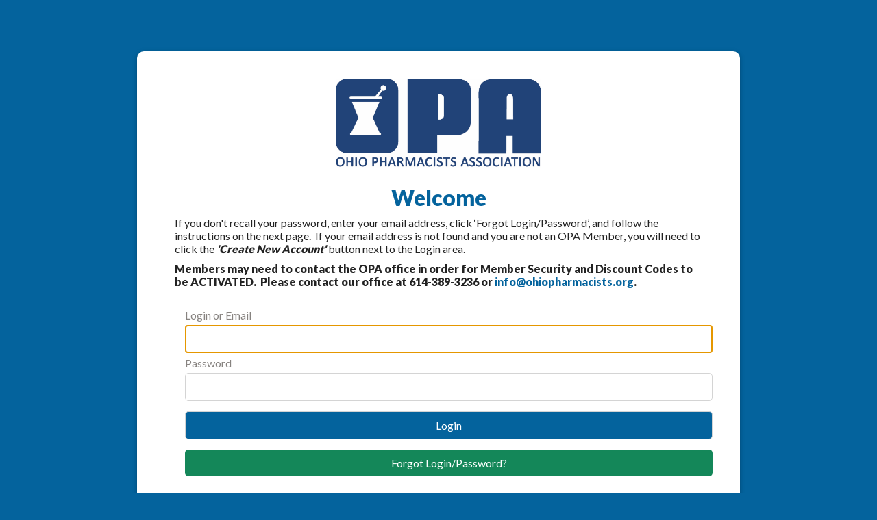

--- FILE ---
content_type: text/css
request_url: https://associationdatabase.com/aws/OPA/pt/css/css-screen.css?ver=161
body_size: 11098
content:
/* Screen stylesheet *//* Designed and developed by TCS Software (www.associationsoftware.com) */

/*
===========================================================================
@IMPORTED STYLESHEET: css-structure
---------------------------------------------------------------------------
*/

/**/body{  margin:0px;  padding:0px;  background:#04639D;  background:linear-gradient(to right, #0E3D75, #04639D);}img, iframe{  max-width:100%;}.viewall{  padding:5px 15px;  background:#148759;  color:#ffffff !important;  text-decoration:none !important;  border-radius:5px;  display:inline-block;  margin:0px 0px 10px 0px;}.tcs_printer_friendly a{  background:#d4d4d4 url(https://associationdatabase.com/aws/OPA/am/gi/icon-print.png?ver=1) no-repeat left center;  padding:10px 20px 10px 50px;  border-radius:5px;  color:#ffffff !important;  text-decoration:none !important;  margin:10px 0px 20px 0px;  font-weight:900;  display:inline-block;}.subpage .animated{  animation-name:none !important;}/* GENERAL SM/MD ONLY ----------------------------------------- */@media (max-width: 991px) {  .wow  {    animation-name:none !important;  }  .imgright, .imgleft  {    margin:0px 0px 20px 0px;    float:none !important;  }}/* GENERAL MD ------------------------------------------------- */@media (min-width: 768px) {  }/* GENERAL LG ------------------------------------------------- */@media (min-width: 992px) {  }/* GENERAL XL ------------------------------------------------- */@media (min-width: 1200px) {  }/* ------------------------------------------------------------------------------- *//* HEADER ------------------------------------------------------------------------ *//* ------------------------------------------------------------------------------- */#header{  padding:20px;  background:#04639D;  background:linear-gradient(to right, #0E3D75, #04639D);  position:relative;}#logo{  text-align:center;}#logo h6{  font-size:13px;  color:#ffffff;  margin:5px 0px 0px 0px;  font-weight:300;}#header-buttons{  padding:20px;}#header-button-join a, #header-button-renew a, #header-button-login a, #header-button-donate a{  display:block;  color:#ffffff !important;  text-decoration:none !important;  text-align:center;  padding:10px;  font-weight:500;  text-transform:uppercase;}#header-button-join a, #header-button-renew a{  background:#148759;  background:linear-gradient(to bottom right, #00AC35, #148759);  border-radius:5px;}#header-button-join a:hover, #header-button-renew a:hover{  background:#00AC35;}#header-button-login a{  background:#F56800;  background:linear-gradient(to bottom right, #F8A635, #F56800);  border-radius:5px;}#header-button-login a:hover{  background:#F8A635;}#header-button-login{  margin-bottom:5px;}#header-button-donate a{  background:#148759;  background:linear-gradient(to bottom right, #00AC35, #148759);  border-radius:5px;}#header-button-donate a:hover{  background:#00AC35;}#header-button-donate{  margin-bottom:5px;}#header-button-join i, #header-button-renew i, #header-button-login i, #header-button-donate i{  padding-left:10px;  margin-left:10px;  border-left:1px solid #ffffff;  float:right;  line-height:unset;}#header-button-join.tcsloginbutton_hide{  display:none;}#header-button-renew.tcsloginbutton{  display:none;}#sponsors-container .carousel-control-prev,#sponsors-container .carousel-control-next{  background:#222222;  width:30px;  border-radius:30px;  height: 30px;  top: 50%;  margin-top: -15px;}/* HEADER MD ------------------------------------------------- */@media (max-width: 768px) {  #header-buttons  {    display:flex;    flex-direction:column-reverse;  }  #header-button-renew, #header-button-join  {    margin-bottom:5px;  }}/* HEADER MD ------------------------------------------------- */@media (min-width: 768px) {  #header  {    padding:20px;  }  #logo   {    width:22%;    text-align:left;  }  #logo h6  {    font-size:10px;  }  #header-buttons  {    position:absolute;    right:20px;    top:20px;    padding:0px;    width:450px;  }  #header-button-join, #header-button-renew, #header-button-login, #header-button-donate  {    width:145px;    float:right;  }  #header-button-join, #header-button-renew  {    margin-right:5px;  }  #header-button-login  {    margin-left:0px;    margin-bottom:0px;  }#header-button-donate  {    margin-left:5px;    margin-bottom:0px;  }  #header-button-join a, #header-button-renew a, #header-button-login a, #header-button-donate a  {    font-size:.8rem;  }}/* HEADER LG ------------------------------------------------- */@media (min-width: 992px) {  #header  {    padding:20px;  }  #logo h6  {    font-size:12px;  }  #header-buttons  {    right:20px;    top:20px;    width:550px;  }  #header-button-join, #header-button-renew, #header-button-login, #header-button-donate  {    width:165px;  }  #header-button-join, #header-button-renew  {    margin-right:10px;  }  #header-button-login  {    margin-left:0px;  } #header-button-donate  {    margin-left:10px;  }  #header-button-join a, #header-button-renew a, #header-button-login a, #header-button-donate a  {    font-size:.9rem;  }}/* HEADER XL ------------------------------------------------- */@media (min-width: 1200px) {  #header  {    padding:25px;  }  #header-buttons  {    right:25px;    top:25px;    width:625px;  }  #header-button-join, #header-button-renew, #header-button-login, #header-button-donate  {    width:190px;  }  #header-button-join a, #header-button-renew a, #header-button-login a, #header-button-donate a  {    font-size:1rem;  }}/* ------------------------------------------------------------------------------- *//* NAV --------------------------------------------------------------------------- *//* ------------------------------------------------------------------------------- */#nav a:link, #nav a:visited{  display:block;  text-decoration:none;}/* NAV XS/SM ONLY ---------------------------------------------- */@media (max-width: 767px) {  #nav button  {    padding:10px;    font-size:1rem;    width:100%;    font-weight:900;    background:#04639D;  }  #nav .navbar-toggler-icon  {    height:auto;    width:100%;    color:#ffffff;  }  #nav .navbar-toggler-icon i  {    margin-right:5px;  }  #nav .navbar-collapse  {    background:#ffffff;    background:linear-gradient(#ffffff, #eeeeee);    border:1px solid #d4d4d4;    margin:0px 0px;    position:relative;    z-index:999;  }  .nav-item  {    clear:both;  }  #nav a:link, #nav a:visited  {    border-bottom:1px dashed #d4d4d4;    padding:10px;    color:#04639D;  }  #nav .nav-item:last-child a, #nav .subnav-item:last-child a  {    border-bottom:0px dashed #d4d4d4 !important;  }}/* NAV MD ----------------------------------------------------- */@media (min-width: 768px){  #nav  {    background:#04639D;    background-image:linear-gradient(to right, transparent, rgba(0,0,0,.25));    border-radius:0px 0px 10px 10px;    padding-right:10px;    position:relative;    z-index:9999;  }  #nav a:link, #nav a:visited  {    padding:10px 9px 05px 9px;    color:#ffffff;  }  #nav a:hover  {    color:#148759;  }}/* NAV LG ------------------------------------------------- */@media (min-width: 992px) {  #nav a:link, #nav a:visited  {    padding:10px 15px 15px 10px;  }}/* DROPDOWN ---------------------------------------------------------------------- *//* ------------------------------------------------------------------------------- *//* DROPDOWN XS/SM ONLY ---------------------------------------- */@media (max-width: 767px) {  #nav .dropdown-menu   {    position:static !important;    transform:none !important;    margin:0px;    padding:0px;    width:100%;  }  #nav .dropdown-menu p, #nav .dropdown-menu h3  {    display:none;  }  #nav .dropdown-menu h4.title   {    padding:10px;    margin:10px 0px 0px 0px;    border:0px;    background:#04639D;    color:#ffffff;  }  #nav .dropdown-menu a i   {    display:none;  }}/* DROPDOWN MD ------------------------------------------------ */@media (min-width: 768px){  #nav .dropdown-menu   {    right:0px;    left:0px;    margin:0px;    padding:0px;    transform: none !important;    top:auto !important;    border-radius:10px;  }  #nav .dropdown-menu .subnav-col  {    padding:20px;  }  #nav .dropdown-menu .subnav  {    background:#04639D;    background-image:linear-gradient(to right, transparent, rgba(0,0,0,.25));    color:#ffffff;    font-size:.9rem;    border-radius:10px;  }  #nav .dropdown-menu .subnav-dark  {    background:#0E3D75;    color:#ffffff;    font-size:.9rem;  }  .subnav .learn-more   {    padding:10px 20px !important;    border:1px solid #ffffff;    display:inline-block !important;    margin:10px 0px 20px 0px;    border-radius:5px;      }.subnav .learn-more-green  {    padding:10px 20px !important;    border:1px solid #ffffff;    display:inline-block !important;    margin:0px 0px 20px 0px;    border-radius:5px;    background:#148759;  }  .subnav .title  {    padding-bottom:15px;    margin-bottom:15px;    border-bottom:1px solid #ffffff;  }  .subnav h3, .subnav h4, .subnav h5  {    color:#ffffff;    font-weight:900;  }  .subnav-item  {    display:block;    width:100%;    margin:0px 0px 5px 0px;  }  #nav .dropdown-menu a:link, #nav .dropdown-menu a:visited  {    color:#ffffff;    display:block;    padding:0px 0px 0px 20px;    position:relative;    text-transform:none;  }  #nav .dropdown-menu a:hover  {    color:#148759;  }  #nav .dropdown-menu a i   {    font-size:.6rem;    position:absolute;    left:0px;    top:5px;  }  .subnav .learn-more i  {    font-size:1rem !important;    padding-right:0px;    padding-left:10px;  }.subnav .learn-more-green i  {    font-size:1rem !important;    padding-right:10px;    padding-left:10px;  }}/* DROPDOWN LG ------------------------------------------------- */@media (min-width: 992px) {  #nav .dropdown-menu .subnav-col  {    padding:30px;  } }/* DROPDOWN XL ------------------------------------------------- */@media (min-width: 1200px) {  #nav .dropdown-menu .subnav-col  {    padding:50px;  } }/* SIDENAV ----------------------------------------------------------------------- *//* ------------------------------------------------------------------------------- */.sidenav{  margin-bottom:20px;  border-radius:10px;  overflow:hidden;}.sidenav h2{  background:#04639D;  color:#ffffff;  padding:10px 25px;  margin:0px;  font-size:18px;}.navbar-nav{  margin:0px;  padding:20px;  border:1px solid #d4d4d4;  background:#ffffff;  display:block;  width:100%;}.sidenav a:link, .sidenav a:visited{  display:block;  text-decoration:none;  border-bottom:1px dashed #d4d4d4;  padding:15px 0px;  font-size:.9rem;}.sidenav .subnav-item{  margin:0px 0px 0px 0px;}.sidenav .subnav-item i{  display:none !important;}.sidenav .subnav-item:first-child a{  padding-top:0px !important;}.sidenav .subnav-item:last-child a{  padding-bottom:0px !important;  border-bottom:0px dashed #d4d4d4 !important;}/* -- SIDENAV XS ONLY ------------------------------------------ */@media (max-width: 575px) {  .sidenav-title  {    display:none;  }  .sidenav button  {    padding:10px;    font-size:1rem;    width:100%;    font-weight:900;    background:#ffffff;    border:1px solid #d4d4d4;  }  .sidenav .navbar-toggler-icon  {    height:auto;    width:100%;    color:@green;  }  .sidenav .navbar-toggler-icon i  {    margin-right:5px;  }  .sidenav .navbar-nav  {    margin:0px 0px;    border:1px solid #d4d4d4;  }  .sidenav .dropdown-menu   {    position:static !important;    transform:none !important;    margin:10px;    padding:0px;  }}/* -- SIDENAV LG ONLY ------------------------------------------ */@media (min-width: 992px) and (max-width: 1199px){  .sidenav .navbar-nav  {    padding:15px;  }}/* ------------------------------------------------------------------------------- *//* BANNER ------------------------------------------------------------------------ *//* ------------------------------------------------------------------------------- */#banner{  height:200px; }#banner.banner-01{  background:url(https://associationdatabase.com/aws/OPA/asset_manager/get_image/338882?ver=23) no-repeat center center;  background-size:cover;}#banner.banner-02{  background:url(https://associationdatabase.com/aws/OPA/asset_manager/get_image/343475?ver=8) no-repeat center center;  background-size:cover;}#banner.banner-03{  background:url(https://associationdatabase.com/aws/OPA/asset_manager/get_image/343476?ver=22) no-repeat center center;  background-size:cover;}#banner.banner-04{  background:url(https://associationdatabase.com/aws/OPA/asset_manager/get_image/343477?ver=25) no-repeat center center;  background-size:cover;}/* BANNER MD ------------------------------------------------- */@media (min-width: 768px) {  #banner  {    height:250px;  }}/* BANNER LG ------------------------------------------------- */@media (min-width: 992px) {  #banner  {    height:350px;  }}/* BANNER XL ------------------------------------------------- */@media (min-width: 1200px) {  #banner  {    height:500px;  }}/* ------------------------------------------------------------------------------- *//* BOXES ------------------------------------------------------------------------- *//* ------------------------------------------------------------------------------- */#boxes {  background:#ffffff;  padding:10px;}#boxes .col-md{  padding:0px;}.box{  border:1px solid #ffffff;  position:relative;  height:100%;}.box-link{  display:block;  position:relative;  z-index:1;  text-decoration:none !important;  text-align:center;  padding:15px;}.box i{  font-size:25px;  margin-bottom:10px;  color:#ffffff;}.box h2{  color:#ffffff;  text-transform:uppercase;  font-size:20px;  font-weight:300;}#box-01{  background:url(https://associationdatabase.com/aws/OPA/am/gi/box-bg-01.jpg?ver=0) no-repeat center center;  background-size:cover;}#box-02{  background:url(https://associationdatabase.com/aws/OPA/am/gi/box-bg-02.jpg?ver=0) no-repeat center center;  background-size:cover;}#box-03{  background:url(https://associationdatabase.com/aws/OPA/am/gi/box-bg-03.jpg?ver=0) no-repeat center center;  background-size:cover;}#box-04{  background:url(https://associationdatabase.com/aws/OPA/am/gi/box-bg-04.jpg?ver=0) no-repeat center center;  background-size:cover;}#box-05{  background:url(https://associationdatabase.com/aws/OPA/am/gi/box-bg-05.jpg?ver=0) no-repeat center center;  background-size:cover;}.box-color{  position:absolute;  top:0px;  bottom:0px;  left:0px;  right:0px;  z-index:0;}#box-01 .box-color{  background:#0E3D75;  opacity:.8;}#box-02 .box-color{  background:#04639D;  opacity:.8;}#box-03 .box-color{  background:#148759;  opacity:.8;}#box-04 .box-color{  background:#00AC35;  opacity:.8;}#box-05 .box-color{  background:#F56800;  opacity:.8;}#sidebar .box-link{  padding:15px 15px 15px 55px;  height:80px;  text-align:left;  position:relative;}#sidebar .box i{  font-size:25px;  margin:13px;  position:absolute;  left:17px;}#sidebar .box h2{  font-size:18px;  font-weight:300;  margin:5px;  padding-left:20px;}/* BOXES MD ------------------------------------------------- */@media (min-width: 768px) {  .box h2  {    font-size:15px;  }    #sidebar .box-link  {    padding:15px 15px 15px 15px;    height:80px;    text-align:center;  }  #sidebar .box i  {    display:none;  }  #sidebar .box h2  {    font-size:18px;    padding-left:0px;  }}/* BOXES LG ------------------------------------------------- */@media (min-width: 992px) {  #boxes   {    padding:20px;  }  .box-link  {    padding:25px;  }  .box i  {    font-size:40px;    margin-bottom:10px;  }  .box h2  {    font-size:20px;  }}/* BOXES XL ------------------------------------------------- */@media (min-width: 1200px) {  .box-link  {    padding:30px;  }  .box i  {    font-size:45px;    margin-bottom:15px;  }  .box h2  {    font-size:25px;  }    #sidebar .box-link  {    padding:15px 15px 15px 60px;    text-align:left;  }  #sidebar .box i  {    display:inline-block;    font-size:25px;    left:5px;  }  #sidebar .box h2  {    font-size:18px;    padding-left:0px;  }}/* ------------------------------------------------------------------------------- *//* PROMOTIONS -------------------------------------------------------------------- *//* ------------------------------------------------------------------------------- */#promotions{  padding:20px;  background:#04639D;  background:linear-gradient(to right, #0E3D75, #04639D);  position:relative;}#promotions .container,#promotions .row,#promotions .col-md,#promotions .carousel{  position:static;}#promotions .carousel-control-prev:hover{  background:linear-gradient(to right, #0E3D75, transparent);}#promotions .carousel-control-next:hover {  background:linear-gradient(to left, #0E3D75, transparent);}.promo-article .tcsnewsarticle_photo{  background:#ffffff;  border:10px solid #ffffff;  margin:0px 0px 20px 0px;  box-shadow:3px 3px 15px #222222;}.promo-article .tcs_details_link{  display:inline-block;  padding:7px 20px;  background:#F56800;  color:#ffffff;  text-decoration:none;  font-weight:900;}.promo-article h1,.promo-article h2,.promo-article h3,.promo-article h4,.promo-article h5,.promo-article h6,.promo-article p,.promo-article a{  color:#ffffff !important;}/* PROMOTIONS MD ------------------------------------------------- */@media (min-width: 768px) {  .promo-article .tcsnewsarticle_photo  {    float:left;    width:47%;    margin:0px 3% 0px 0px;  }  .promo-article h3  {    font-size:20px;    margin-bottom:10px;  }  .promo-article h4  {    font-size:14px;    margin-bottom:10px;  }  .promo-article p  {    font-size:.9rem;  }}/* PROMOTIONS LG ------------------------------------------------- */@media (min-width: 992px) {  #promotions  {    padding:40px;  }  .promo-article h3  {    font-size:28px;    margin-bottom:15px;  }  .promo-article h4  {    font-size:20px;    margin-bottom:15px;  }}/* PROMOTIONS XL ------------------------------------------------- */@media (min-width: 1200px) {  .promo-article h3  {    font-size:30px;    margin-bottom:20px;  }  .promo-article h4  {    font-size:22px;    margin-bottom:20px;  }}/* ------------------------------------------------------------------------------- *//* CONTENT ----------------------------------------------------------------------- *//* ------------------------------------------------------------------------------- */#content-container{  padding:20px 0px;    background:#eeeeee;}.content-box{  padding:20px;  background: #ffffff;  border-radius:5px;}.content-box.quick-links{  background:#04639D;  background:linear-gradient(to right, #0E3D75, #04639D);  color:#ffffff;  margin-bottom:30px;}.content-box.quick-links h2, .content-box.quick-links a{  color:#ffffff !important;}#main{  padding-bottom:20px;}#side .content-box{  height:auto;  margin-bottom:20px;}.quicklinks h3{  font-size:1rem;  padding-bottom:10px;  margin-bottom:10px;  border-bottom:1px dashed #eeeeee;}.quicklinks h3:last-child{  border:0px dashed #04639D;}#conf-slideshow{  padding:25px;  background:#ffffff;  height:250px;}#tcs-carousel-conf .carousel-control-prev,#tcs-carousel-conf .carousel-control-next,#tcs-carousel-conf .carousel-indicators{  display:none;}#tcs-carousel-conf img{  max-height:200px;  width:auto !important;  margin:0px auto;}#social-boxes{  clear:both;  margin-top:20px;}#social-boxes .col-md{  padding:0px;}.social-box{  border:1px solid #d4d4d4;  padding:20px;  height:100%;}/* CONTENT MD ------------------------------------------------- */@media (max-width: 767px) {  .content-box.quick-links  {    margin-top:30px;  }}/* CONTENT MD ------------------------------------------------- */@media (min-width: 768px) {  #content-container  {    padding:20px 5px;    }    .content-box  {    margin-top:0px;  }  #main  {    padding-bottom:0px;  }  #social-boxes .col-md:first-child  {    padding-right:10px;  }  #social-boxes .col-md:last-child  {    padding-left:10px;  }}/* CONTENT LG ------------------------------------------------- */@media (min-width: 992px) {  #content-container  {    padding:40px;    }    #main .content-box  {    padding:40px;  } }/* CONTENT XL ------------------------------------------------- */@media (min-width: 1200px) {  }/* ------------------------------------------------------------------------------- *//* FOOTER ------------------------------------------------------------------------ *//* ------------------------------------------------------------------------------- */#footer-top{  padding:20px 5px;    background:#d4d4d4;  text-align:center;}#footer-top a img{  width:100% !important;  height:auto !important;}.footer-logo-25, .footer-logo-45{  margin:5px auto;  width:100%;  float:left;}.footer-logo-15{  margin:5px 2%;  width:46%;  float:left;}#footer{  color:#ffffff;  font-size:.8rem;  padding:25px 25px 80px 25px;}#footer a{  color:#ffffff !important;}#footer .tcspromo{  padding-top:25px;}/* FOOTER MD ------------------------------------------------- */@media (min-width: 768px) {  .footer-logo-25  {    margin:0px .5% 0px 1.5%;    width:24%;  }  .footer-logo-45  {    margin:0px .5%;    width:42%;  }  .footer-logo-15  {    margin:0px .5%;    width:14%;  }   #footer .tcspromo  {    text-align:right;    padding-top:0px;  }}/* FOOTER LG ------------------------------------------------- */@media (min-width: 992px) {  }/* FOOTER XL ------------------------------------------------- */@media (min-width: 1200px) {   }/* ------------------------------------------------------------------------------- *//* SOCIAL BAR -------------------------------------------------------------------- *//* ------------------------------------------------------------------------------- */#social-links{  text-align:right;  position:fixed;  bottom:0px;  right:0px;  left:0px;  background:#ffffff;  z-index:999;  padding:7px;  border-top:1px solid #d4d4d4;}#main #social-links{  position:static !important;  border:0px solid #d4d4d4 !important;  padding:0px;  box-shadow:0px 0px 0px #222222 !important;  height:50px;}#main #social-links #site_search{  display:none !important;}#social-links ul{  margin:0px;  padding:0px 0px;  list-style:none;}#social-links ul li{  margin:0px 0px 0px 5px;  padding:0px 0px 0px 0px;  float:right;}#main #social-links ul li{  margin:0px 5px 0px 0px;  padding:0px 0px 0px 0px;  float:left;}#social-links .social_icon a{  display:block;  padding:5px 0px;  width:30px;  text-align:center;  background:#04639D;  color:#ffffff;}#main #social-links .social_icon a{  padding:10px 0px;  width:50px;  height:50px;  border-radius:25px;  font-size:25px;}#site_search{  margin-right:0px !important;}#site_search input.search_button{  border:0px;  padding:5px 10px;  height:auto;  background:#04639D;  color:#ffffff;  border-radius:0px;}#site_search .search_input{  background:#ffffff;  width:115px;  border:1px solid #d4d4d4;  color:#ADAFAF;  height:auto;  padding:5px 10px;  font-style:italic;  box-sizing:border-box;}#site_search input.search_button,#site_search .search_input{  font-size:.8rem;}/* SOCIAL BAR MD ------------------------------------------------- */@media (min-width: 768px) {  #site_search input.search_button, .section_search input.search_button, input.tcsFormButton,  #site_search .search_input, .section_search .search_input  {    font-size:.9rem;  }  #social-links  {    left:auto;    border-left:1px solid #d4d4d4;  }  #site_search .search_input  {    width:150px;  }}/* ------------------------------------------------------------------------------- *//* COMPONENTS -------------------------------------------------------------------- *//* ------------------------------------------------------------------------------- */.tcsnews_odd, .tcsnews_even, .tcslinks_odd, .tcslinks_even, .tcsjobs_even, .tcsjobs_odd{  margin:0px 0px 20px 0px;}.tcsnews h5, .tcscalendars h5, .tcslinks h5, .tcsjobs h5{  color:#ADAFAF;  margin:0px 0px 5px 0px;}.tcsnews a, .tcscalendars a, .tcsjobs a, .topstory a{  text-decoration:none !important;}.tcslinks table tr td{  padding:0px 20px 20px 0px;}.tcsnews h3, .tcscalendars h3, .tcslinks h3, .tcsjobs h3{  margin:0px 0px 5px 0px;}.tcsnews h4, .tcscalendars h4, .tcslinks h4, .tcsjobs h4{  margin:0px 0px 5px 0px;}.tcsnews p, .tcscalendars p, .tcslinks p{  margin:0px 0px 5px 0px;}.PageResults, .NewsResults, .CalendarResults, .LinksResults{  margin-bottom:25px;}.tcssearch .odd, .tcssearch .even{  margin-bottom:10px;}.tcsUserCreatedForm{  border:0px !important;}.none_at_this_time{  display:none;}h5.tcsDetails{  display:none;}.tcsSubHeadFont{  font-size:25px;  margin:10px 0px;  padding:10px;  border:1px dashed #d4d4d4;  color:#04639D;}.tcssearch .tcsTable_Format1{  padding:10px;}.tcssearch .tcsTable_Format1 i{  padding-left:10px;}/* ------------------------------------------------------------------------------- *//* HOMEPAGE NEWS STYLES ---------------------------------------------------------- *//* ------------------------------------------------------------------------------- */.tcsnews.home_even, .tcsnews.home_odd{}.home_even, .home_odd{  padding-bottom:20px;  margin-bottom:20px;  border-bottom:1px dashed #d4d4d4;} .home_even:last-child{  border-bottom:0px dashed #d4d4d4;} .home_even .tcsnewsarticle_photo, .home_odd .tcsnewsarticle_photo{  width:100%;  background:url(https://associationdatabase.com/aws/OPA/am/gi/news_bg.jpg) no-repeat center center;  background-size:cover;  background:#ffffff;  margin-bottom:20px;  overflow:hidden;  border:1px solid #d4d4d4;}.home .tcsnewsarticle_photo img{  width:100%;}/* HOMEPAGE NEWS MD ------------------------------------------------- */@media (min-width: 768px) {   .home_even, .home_odd  {    position:relative;    min-height:150px;    padding-left:150px;  }   .home_even .tcsnewsarticle_photo, .home_odd .tcsnewsarticle_photo  {    position:absolute;    left:0px;    top:0px;    width:130px;    height:auto;  } }/* ------------------------------------------------------------------------------- *//* RESOURCES --------------------------------------------------------------------- *//* ------------------------------------------------------------------------------- */.resources_even, .resources_odd{  padding:20px;  border:1px solid #d4d4d4;  margin-bottom:20px;}.resources_even h3, .resources_odd h3{  border-bottom:1px dashed #d4d4d4;  padding-bottom:10px;  margin-bottom:10px;}.resources_even img, .resources_odd img{  padding:5px;  border:1px solid #eeeeee;    background:#ffffff;      }.resources .tcs_details_link{  padding:5px 15px;  background:#148759;  color:#ffffff !important;  text-decoration:none !important;  border-radius:5px;  display:inline-block;  margin:0px;  font-size:.8rem;}.posted{  display:flex;  font-size:.8rem;  font-weight:300;}.posted h5{  padding-left:10px;  font-size:.8rem;  font-weight:300;}/* RESOURCES SM ONLY ----------------------------------------- */@media (max-width: 767px) {  .resources_even img, .resources_odd img  {    width:100%;    background:#eeeeee;    text-align:center;    margin-bottom:10px;          }}/* RESOURCES MD ------------------------------------------------- */@media (min-width: 768px) {  .resources_even img, .resources_odd img  {    float:right;    margin:0px 0px 10px 10px;    background:#ffffff;    width:90px;  }   .posted  {    float:right;  } }/* RESOURCES LG ------------------------------------------------- */@media (min-width: 992px) {  .resources_even img, .resources_odd img  {    width:120px;  }   }/* RESOURCES XL ------------------------------------------------- */@media (min-width: 1200px) {   }/* ------------------------------------------------------------------------------- *//* BOARD ------------------------------------------------------------------------- *//* ------------------------------------------------------------------------------- */.board td{  padding:20px;  border:1px solid #eeeeee;}.board td h3{  border-bottom:1px dashed #eeeeee;  padding-bottom:10px;  margin-bottom:10px;}.board td .tcsnewsarticle_photo img{  padding:5px;  border:1px solid #eeeeee;        }.board td p{  margin:0px !important;}/* GENERAL SM ONLY ----------------------------------------- */@media (max-width: 767px) {  .board td  {    float:center;    width:100%;  }  .board td .tcsnewsarticle_photo  {    width:100%;    background:#eeeeee;    text-align:left;    margin-bottom:10px;          }}/* BOARD MD ------------------------------------------------- */@media (min-width: 768px) {  .board td .tcsnewsarticle_photo img  {    float:absolute;    margin:0px 0px 10px 10px;    background:#ffffff;    width:90px;  }  }/* BOARD LG ------------------------------------------------- */@media (min-width: 992px) {  }/* BOARD XL ------------------------------------------------- */@media (min-width: 1200px) {   }/* ------------------------------------------------------------------------------- *//* CALENDAR ---------------------------------------------------------------------- *//* ------------------------------------------------------------------------------- */.tcscalendars_odd, .tcscalendars_even{  padding:0px 60px 20px 0px;  position:relative;  font-size:.9rem;}.tcscalendars .datestamp {  width:50px;  position:absolute;  right:0px;  top:0px;  text-align:center;  padding:0;  height:50px;  border:1px solid #d4d4d4;  overflow:hidden;  border-radius:5px;}	.tcscalendars .datestamp h5 {  padding:4px 0px 0px 0px;  display:block;  width:50px;  color:#ffffff;  background:#04639D;  font-size:13px;}.tcscalendars h5 span.bignumber {  font-size:20px;  font-weight:bold;  color:#04639D;  display:block;  margin-top:3px;  background:#ffffff;  padding:3px 0px;}.tcscalendars .tcs_details_link{  background:#04639D;  color:#ffffff;  font-size:.8rem;  margin:0px 0px 0px 0px;  padding:3px 10px;  border-radius:5px;}.tcscalendars h2{  font-weight:bold;  color:#ffffff;  background:#04639D;  background:linear-gradient(to right, #0E3D75, #04639D);  padding:10px;  margin:20px 0px;  font-size:1.2rem;  border-radius:0px;}/* CALENDAR MD ------------------------------------------------- */@media (min-width: 768px) {  .tcscalendars_odd, .tcscalendars_even  {    padding:0px 0px 20px 60px;  }  .tcscalendars .datestamp   {    position:absolute;    left:0px;    right:auto;  } }/* CALENDAR LG ------------------------------------------------- */@media (min-width: 992px) {}/* HOMEPAGE EVENTS ------------------------------------------------------------------------ */#homepage-events{  padding:0px;  position:relative;  z-index:1;}.box-viewall{  display:inline-block;  background:#ADAFAF;  color:#ffffff !important;  text-decoration:none !important;  font-size:.8rem;  float:right;  margin:0px 25px 25px auto;  padding:10px 50px;  position:relative;  z-index:0;  border-radius:0px 0px 5px 5px;}.box-viewall i{  padding-left:10px;}/* HOMEPAGE EVENTS MD & LG --------------------------------------------- */@media (min-width: 768px) and (max-width: 1199px){  .tcscalendars_odd:last-child   {    display: none;  }}/* CALENDAR LG ------------------------------------------------- */@media (min-width: 992px) {  #homepage-events .tcscalendars_odd, #homepage-events .tcscalendars_even  {    float:left;    width:50%;  }  }/* HOMEPAGE EVENTS XL ------------------------------------------------- */@media (min-width: 1200px) {  #homepage-events .tcscalendars_odd, #homepage-events .tcscalendars_even  {    float:left;    width:33%;    padding:0px 20px 0px 60px;  } }/* ------------------------------------------------------------------------------- *//* CALENDAR BOX ------------------------------------------------------------------ *//* ------------------------------------------------------------------------------- */table.calendarbox{  width:100%;  margin-bottom:20px;}.calendarbox td.nodate {  background-color:transparent;  border-color:transparent;}.calendarbox tr.monthrow th {  border:0px;  background-color:transparent;  height:auto;  padding:3px 0px;  text-align:center;  color:#ADAFAF;}.calendarbox tr.monthrow th a {  text-decoration:none;  color:#ADAFAF;}.calendarbox tr.monthrow th a:visited, .calendarbox tr.monthrow th a:hover {  text-decoration:none;}.calendarbox th {  text-align:center;  height:30px;  color:#ffffff;  font-weight:bold;  vertical-align: middle;	  border:1px solid #ffffff;  background-color:#ADAFAF;}	.calendarbox td {  text-align:center;  vertical-align:middle;  height:30px;  background-color:#ffffff;  border:1px solid #d4d4d4;}.calendarbox td.eventdate {  background-color:#04639D;  font-weight:bold;  text-decoration:none;  color:#ffffff;}.calendarbox td.todaydate {  background-color:#ADAFAF;  font-weight:bold;  color:#ffffff;}.calendarbox td.eventdate.todaydate {  background-color:#04639D;  color:#ffffff;}.calendarbox td.eventdate a:link, .calendarbox td.eventdate a:hover, .calendarbox td.eventdate a:visited {  color:#ffffff;  text-decoration:none;}.calendarbox td.eventdate:hover {  background-color:#04639D;}.calendarbox .events {  position:relative;  font-size:.8rem;}.calendarbox .events ul {  text-align:left;  position:absolute;  display:none;  z-index:9999;  padding:15px;  margin:0px;  background-color:#04639D;  border:2px solid #ffffff;  color:#ffffff;  width:300px;  border-radius:5px;  list-style:none;  max-height:350px;  overflow:auto;}.calendarbox .events li {  padding-bottom:5px;  margin:0px;  padding:0px;}.calendarbox .events li h3 {  font-size:1.1rem;  margin:0px 0px 5px 0px;  color:#ffffff;}.calendarbox .events li h4 {  margin:0px;  color:#ffffff;}	.calendarbox .events li p {  font-weight:normal;  color:#ffffff;}	.calendarbox .events li + li {  margin-top:10px;  border-top:1px solid #ffffff;  padding-top:10px;}	.calendarbox td.eventdate .events li a:hover {  text-decoration:underline;}/* ------------------------------------------------------------------------------- *//* FORM STYLES ------------------------------------------------------------------- *//* ------------------------------------------------------------------------------- */.commentbox {  background:#ffffff !important;  background:linear-gradient(#ffffff, #eeeeee) !important;  border-radius:0px !important;  border:1px solid #d4d4d4 !important;  padding:20px !important;  width:100% !important;  font-size:1rem !important;  margin-bottom:10px !important;}select, input[type='checkbox'], input[type="radio"]{  display:inline !important;}::-webkit-input-placeholder /* WebKit, Blink, Edge */{  color:#d4d4d4;}:-moz-placeholder /* Mozilla Firefox 4 to 18 */{  color:#d4d4d4;  opacity: 1;}::-moz-placeholder /* Mozilla Firefox 19+ */{  color:#d4d4d4;  opacity: 1;}:-ms-input-placeholder /* Internet Explorer 10-11 */{  color:#d4d4d4;}::-ms-input-placeholder /* Microsoft Edge */{  color:#d4d4d4;}.tcsUserCreatedForm input, .tcsUserCreatedForm select, .tcsUserCreatedForm textarea,.tcsInputForm input, .tcsInputForm select, .tcsInputForm textarea,#loginform input, #loginform select, #loginform textarea{  margin:0px;  padding:10px !important;  border:1px solid #d4d4d4 !important;  box-shadow:0px 0px 0px !important;  width:auto;  max-width:100%;  box-sizing:border-box;  height:auto;  border-radius:5px;}.tcsUserCreatedForm select, .tcsInputForm select, #loginform select{  background:#ffffff;  background:url(https://associationdatabase.com/aws/OPA/am/gi/accordian_open.png?ver=1) no-repeat 95% center;  background:url(https://associationdatabase.com/aws/OPA/am/gi/accordian_open.png?ver=1) no-repeat 95% center, linear-gradient(#ffffff, #eeeeee);  -webkit-appearance: none;  -moz-appearance: none;  appearance: none;}.tcsUserCreatedForm td,.tcsInputForm td,#loginform td{  vertical-align:middle !important;  padding:2px;}.tcsUserCreatedForm_table,.tcsInputForm_table,#loginform_table{  border-spacing:3px;}.tcsUserCreatedForm_table input,.tcsInputForm_table input,#loginform_table input{  padding:3px;  margin-bottom:20px;}.tcsUserCreatedForm,.tcsInputForm,#loginform{  padding:0px;  max-width:100%;}.formtitle{  margin-bottom:15px;  padding-bottom:15px;  border-bottom:1px solid #d4d4d4;}.tcsUserCreatedForm_Table h3,.tcsInputForm_Table h3,#loginform_Table h3{  margin:20px 0px;}.tcsUserCreatedForm .valid.required,.tcsInputForm .valid.required,#loginform .valid.required{  background-position:98%;}.tcsUserCreatedForm [type="radio"], .tcsUserCreatedForm [type="checkbox"],.tcsInputForm [type="radio"], .tcsInputForm [type="checkbox"],#loginform [type="radio"], #loginform [type="checkbox"],#commentform [type="radio"], #commentform [type="checkbox"] {  position:static;  visibility:visible;}.tcsUserCreatedForm input.button,.tcsInputForm input.button,#loginform input.button,.tcsFormButton{  background:#04639D;  text-align:center;  color:#ffffff;  border:0px solid #d4d4d4;}#tcs-login-panel .row{  margin:0px;}#tcs-login-panel [class*="col-"] {  padding-left: 0;  padding-right: 0;}#tcs-login-panel #new-user{  width:100%;}/* FORM XS/SM ONLY ------------------------------------------ */@media (max-width: 767px) {  .commentbox   {    padding:10px !important;  }  .tcsUserCreatedForm td,  .tcsInputForm td,  #loginform td  {    float:left;    width:96%;    padding:2px 2%;    text-align:left !important;  }  .tcsUserCreatedForm input, .tcsUserCreatedForm select, .tcsUserCreatedForm textarea,  .tcsInputForm input, .tcsInputForm select, .tcsInputForm textarea,  #loginform input, #loginform select, #loginform textarea  {    padding:5px !important;    max-width:100%;  }}/* ------------------------------------------------------------------------------- *//* ACCORDION STYLES -------------------------------------------------------------- *//* ------------------------------------------------------------------------------- */.accordion .tcslegend{  display:none;}.accordion_odd, .accordion_even{  padding:10px 15px 10px 40px;  border:1px solid #d4d4d4;  margin:0px 0px 5px 0px;  position:relative;  background-image:linear-gradient(to bottom right,#ffffff, #eeeeee);}.tcs_accordion_title{  text-decoration:none !important;}.tcs_accordion_title h3, .tcs_accordion_title h3 a{  display:block !important;  width:auto;  margin:0px;  color:#222222 !important;}.tcs_accordion_title h4{  }.tcs_accordion_content{  padding:25px;  margin-top:10px;  border:1px solid #d4d4d4;  background:#ffffff;  margin-left:-25px;}.tcs_accordion_closed_icon{  background:url(https://associationdatabase.com/aws/OPA/am/gi/accordian_closed.png?ver=1) no-repeat left center;  width:20px;  height:20px;  display:block;  position:absolute;  left:15px;  top:10px;}.tcs_accordion_open_icon{  background:url(https://associationdatabase.com/aws/OPA/am/gi/accordian_open.png?ver=1) no-repeat left center;  width:20px;  height:20px;  display:block;  position:absolute;  position:absolute;  left:15px;  top:10px;}.accordion_legend .tcs_accordion_title{  display:block;  color:#222222;  padding:10px;  border:1px solid #d4d4d4;  background-image:linear-gradient(to bottom right,#ffffff, #eeeeee);  margin-top:-15px;  font-weight:900;}.accordion_legend .tcs_accordion_closed_icon, .accordion_legend .tcs_accordion_open_icon{  float:left;  position:static;}.accordion_legend_odd, .accordion_legend_even{  margin:20px;}.accordion_legend .tcs_accordion_content{  margin:0px 0px 10px 0px;  padding:20px;}.accordion_legend .tcs_accordion_content .tcslinks h3{  font-size:16px;}/* ACCORDION LG ------------------------------------------------- */@media (min-width: 992px) {  .accordion_odd, .accordion_even  {    padding:15px 15px 15px 40px;    margin:0px 0px 10px 0px;  }  .tcs_accordion_content  {    padding:35px;    margin-top:15px;  }  .tcs_accordion_closed_icon  {    top:15px;  }  .tcs_accordion_open_icon  {    top:15px;  }}/* ------------------------------------------------------------------------------- *//* MEMBER PROFILE STYLES --------------------------------------------------------- *//* ------------------------------------------------------------------------------- */.profile-button{  margin:5px 0px;}.profile-button a{  display:block;  color:#ffffff !important;  text-decoration:none !important;  padding:7px 10px;  background:#148759;  text-align:center;}.profile-box .profile-button{  float:none;  margin:15px 0px 0px 0px;}.profile-box{  padding:15px;  border:1px solid #d4d4d4;  margin-bottom:10px;  background:#ffffff;}.profile-box span{  font-weight:900;  display:inline-block;  width:100%;  color:#d4d4d4;}.profile-box h3{  padding:10px 25px;  background:#04639D;  background:linear-gradient(to right, #0E3D75, #04639D);  color:#ffffff;  margin:0px;}.profile-box ul + h3{  margin-top:15px;}.profile-box ul{  list-style:none;  margin:0px;  padding:0px;}.profile-box ul li{  padding:15px;  border-bottom:1px dashed #d4d4d4;}.profile-photo{  margin:10px 0px;  border:1px solid #d4d4d4;  padding:10px;  text-align:center;  background:#eeeeee;}.profile-image{  background-size:cover;  width:170px;  overflow:hidden;  text-align:center;  border:10px solid #ffffff;  margin:0px auto;}.profile-image img{  width:100%;  height:auto;}/* MEMBER PROFILE MD ------------------------------------------------- */@media (min-width: 768px) {  .profile-button  {    float:right;    margin:0px 0px 0px 5px;  }  .profile-left .profile-box  {    margin-right:10px;  }  .profile-box span  {    width:120px;  }}/* ------------------------------------------------------------------------------- *//* DIRECTORY SEARCH STYLES ------------------------------------------------------- *//* ------------------------------------------------------------------------------- */.pagination a, .pagination .current{  padding:0px 3px;}.tcsDirectory .tcsMapRecord{  display:none;}.directory-search-container{  border:1px solid #d4d4d4;  padding:20px;  background:#ffffff;   background:linear-gradient(#ffffff, #eeeeee);}.directory-search-container h3{  border-bottom:1px dashed #d4d4d4;  padding-bottom:10px;  margin-bottom:10px;}.directory-search-container input, .directory-search-container select{  border:1px solid #d4d4d4;  box-sizing:border-box;  padding:10px;  width:100%;  margin:0px 0px 10px 0px;  height:40px;}.directory-container{  padding:10px !important;  margin-bottom:10px !important;  border:1px solid #d4d4d4;  position:relative;  background:#ffffff;  background:linear-gradient(#ffffff, #eeeeee); }.directory-org{  font-weight:bold;  font-size:18px;  padding:0px 0px 10px 0px;  margin:0px 0px 10px 0px;  border-bottom:1px solid #d4d4d4;}.directory-name{  font-weight:bold;}.directory-container span{  display:block;}/* DIRECTORY SEARCH MD ------------------------------------------------- */@media (min-width: 768px) {  .directory-search-container  {    width:50%;  }    #side .directory-search-container  {    width:100%;    margin-bottom:20px;  }  .directory-container  {    padding:20px 20px 20px 20px !important;    margin-bottom:15px !important;  }  .directory-org  {    font-size:24px;    padding:0px 0px 15px 0px;    margin:0px 0px 15px 0px;  }}/* DIRECTORY SEARCH LG ------------------------------------------------- */@media (min-width: 992px) {  .directory-search-container  {    width:25%;  }    #side .directory-search-container  {    width:100%;  }}/* ------------------------------------------------------------------------------- *//* VENDOR DIRECTORY SEARCH STYLES ------------------------------------------------ *//* ------------------------------------------------------------------------------- */.vendor-directory-container{  padding:10px !important;  margin-bottom:10px !important;  border:1px solid #d4d4d4;  position:relative;  background:#ffffff;  background:linear-gradient(#ffffff, #eeeeee); }.vendor-directory-org{  font-weight:bold;  font-size:18px;  padding:0px 0px 10px 0px;  margin:0px 0px 10px 0px;  border-bottom:1px solid #d4d4d4;}.vendor-directory-name{  font-weight:bold;}.vendor-directory-container span{  display:block;}.vendor-directory-contact{  padding-bottom:20px;}.vendor-directory-photo{  border:1px solid #d4d4d4;  text-align:center;  background:#ffffff;  margin-bottom:10px;}.vendor-directory-image{  width:100%;  overflow:hidden;  border:10px solid #ffffff;  height:250px;}.vendor-directory-image img{  width:100%;  height:auto;}/* DIRECTORY SEARCH MD ------------------------------------------------- */@media (min-width: 768px) {  .vendor-directory-container  {    padding:20px 20px 20px 210px !important;    margin-bottom:15px !important;    min-height:235px;  }  .vendor-directory-org  {    font-size:24px;    padding:0px 0px 15px 0px;    margin:0px 0px 15px 0px;  }  .vendor-directory-photo  {    position:absolute;    left:20px;    top:20px;  }  .vendor-directory-image  {    width:170px;    height:170px;  }}/* DIRECTORY SEARCH LG ------------------------------------------------- */@media (min-width: 992px) {}/* ------------------------------------------------------------------------------- *//* SEARCH RESULTS ---------------------------------------------------------------- *//* ------------------------------------------------------------------------------- */.tcssearch .tcsSubHeadFont {  font-size:22px;  padding:10px;  background:#04639D;  border-radius:5px 5px 0px 0px;  color:#ffffff;  border:0px solid #d4d4d4;  margin:0px;}.tcssearch div.tcsTable_Format1{  border:1px solid #d4d4d4;  padding:20px;  background:#ffffff;  background-image:linear-gradient(#ffffff, #eeeeee);  border-radius:0px 0px 5px 5px;  margin-bottom:20px;}.tcssearch .odd td, .tcssearch .even td{  font-size:1rem;  padding:15px 0px;  border-bottom:1px dashed #d4d4d4;}.tcssearch .odd a, .tcssearch .even a{  text-decoration:none !important;  display:block;}.tcssearch .odd td p:last-of-type, .tcssearch .even td p:last-of-type{  margin:0px;}.tcssearch .pagination{  margin-top:10px;}.tcssearch .pagination a, .tcssearch .pagination .current,.tcssearch .pagination .previous_page{  display:block;  padding:5px;  background:#ffffff;  border-radius:5px;  border-bottom:1px solid #d4d4d4;  text-decoration:none !important;  margin:0px 2px;}.tcssearch .pagination .current,.tcssearch .pagination .disabled{  background:#eeeeee;}/* ------------------------------------------------------------------------------- *//* LOGIN ------------------------------------------------------------------------- *//* ------------------------------------------------------------------------------- */.login-page{  background:#04639D;  background-size:cover;  padding:25px;  height:100%;}.login-container{  text-align:center;}#login-text{  max-width:770px;  padding:25px 0px;  border-bottom:1px dashed #d4d4d4;  margin-bottom:25px;  margin-left:auto;  margin-right:auto;}#login-box{  background:#ffffff;  padding:25px;  border-radius:10px;  margin:0px auto;  text-align:center;  position:relative;  display:inline-block;}#login-box input{  width:100% !important;  display:block;}#login-box .col-md-8.col-md-offset-2{  flex:none;  max-width:100%;  padding:0px;}#login-box .tcsSubHeadFont{  padding-bottom:15px;  margin-bottom:15px;  margin-top:0px;  font-weight:900;  color:#04639D !important;  border:none;}#login-box .tcsInputForm {  border:0px solid #F0EFEF;  padding:0px;  border-radius:0px;  margin-bottom:0px;  position:static;}#login-box .tcsForgotPassword{  display:block;  background:#148759;  padding:10px;  border-radius:5px;  position:static;}#login-box .tcsForgotPassword a{  color:#ffffff !important;  text-decoration:none !important;}#login-box .tcsFormTitle{  display:none;}#login-box #login, #login-box button{  display:block;  width:100% !important;  margin:15px 0px;  background:#04639D;  color:#ffffff !important;  text-decoration:none !important;  padding:10px;  border-radius:5px;}#new-account-button:hover{  background:#04639D !important;}#create_account .tcs-bscommon-form-title{  font-size:22px !important;}#create_account span.input-group-addon{  background:#148759 !important;}#login-box .container-fluid{  max-width:100%;  width:100%;  padding:0px;}#login-box .container-fluid .col-sm-8{  max-width:100%;  width:100%;  padding:0px;  flex:none;}#login-box .container-fluid .col-sm-8 form{  width:100%;}#login-box .container-fluid .col-sm-8 form .alert-info{  background:#eeeeee;  border:1px solid #d4d4d4;  color:#222222;}#login-box .container-fluid .col-sm-8 form .tcsFormInput{  margin-bottom:20px;}/* GENERAL SM ONLY ----------------------------------------- */@media (max-width: 921px) {  #create_account input, #create_account select, #create_account div  {    width:100% !important;  }      #login-box .tcsInputForm   {    padding-left:20px;    padding-right:20px;  }}/* LOGIN MD ------------------------------------------------- */@media (min-width: 922px) {  .login-page  {    padding:35px;  }  #loginform  {    width:800px;  }  #create_account, .login-page #mainPage.tcs-bscommon-main-page-area  {    width:800px !important;  }  #create_account label  {    text-align:left !important;  }  #login-box .container-fluid  {    width:800px;  }  #login-box .tcsInputForm   {    margin-left:30px;  }}/* LOGIN LG ------------------------------------------------- */@media (min-width: 992px) {  .login-page  {    padding:50px;  }   .login-page #footer  {    position:fixed;    bottom:0px;    left:0px;    right:0px;    opacity:.9;  }  #login-box  {    padding:40px;  }  #create_account, .login-page #mainPage.tcs-bscommon-main-page-area  {    width:800px !important;  }  #login-box .tcsInputForm   {    margin-left:30px;  }}/* LOGIN XL ------------------------------------------------- */@media (min-width: 1200px) {  .login-page  {    padding:75px;  }    #login-box .tcsInputForm   {    margin-left:30px;  }}


/*
===========================================================================
@IMPORTED STYLESHEET: css-inline-editor
---------------------------------------------------------------------------
*/

/**/.mce-tinymce.tcs-inline_fullphoto{  z-index:888888 !important;  width:auto !important;  position:fixed !important;  top:0px !important;  right:0px !important;  left:0px !important;  border:5px solid #d4d4d4 !important;  box-shadow:0px 0px 10px #000000 !important;}.mce-menu, .mce-popover {  z-index:999999 !important;}.tcshideadmin, .tcsshowadmin{  position:fixed;  bottom:0px;  left:0px;  z-index:999999;  border-top:1px solid #ffffff;  border-right:1px solid #ffffff;  opacity:.9;  border-radius:0px 5px 0px 0px;  text-decoration:none !important;  color:#ffffff !important;  display:inline-block;  text-indent:-1000px;  overflow:hidden;  height:50px;  width:250px;}.tcsshowadmin{  background:#dc3545 url(https://associationdatabase.com/aws/OPA/am/gi/edit-mode-off.png?ver=1) no-repeat center center;  background-size:200px 40px;}.tcshideadmin{  background:#28a745 url(https://associationdatabase.com/aws/OPA/am/gi/edit-mode-on.png?ver=1) no-repeat center center;  background-size:200px 40px;}.ui-tabs-tab .admin_controls{  display:none;}.tcsfiledropzone, .tcslinkto_create_div, .tcscontact_fields_div{  position:fixed;  top:0px;  bottom:0px;  left:0px;  right:0px;  background:rgba(0,0,0,.75);  z-index:999999;}.tcsfiledropzone .panel-heading,.tcsfiledropzone .panel-body,.tcsfiledropzone .panel-footer {  background:#ffffff;  background:linear-gradient(#ffffff, #eeeeee);  width:96%;  font-size:.9rem;}#tcs_results_div .panel-heading,#tcs_results_div .panel-body,#tcs_results_div .panel-footer {  width:100%;  padding:20px !important;  margin:0px;}#tcs_results_div .panel-heading {  padding:20px !important;  margin:0px;}.tcsfiledropzone .panel-heading {  padding:15px 25px !important;  margin:25px auto 0px auto;  border-bottom:1px dashed #d4d4d4;  border-radius:10px 10px 0px 0px;}.tcsfiledropzone .panel-body {  padding:15px 25px !important;  margin:0px auto 0px auto;  border-bottom:1px dashed #d4d4d4;}.tcsfiledropzone .panel-footer{  padding:15px 25px !important;  margin:0px auto 10px auto;  border-radius:0px 0px 10px 10px;}.tcsfiledropzone .panel-body .row {  margin:0px !important;}.tcsfiledropzone .panel-body [class^=col-] {  padding:0px !important;}.tcsfiledropzone .panel-body input{  width:100% !important;}.tcsfiledropzone .panel-body .tcs-default-input-checkbox {  width:auto !important;}.tcsfiledropzone .panel-body select{  height:auto !important;}.tcsfiledropzone .hidden-lg{  display:none;}.tcsfiledropzone .hidden-sm,.tcsfiledropzone .hidden-lg{  width:100%;  height:100%;}.tcsfiledropzone .panel-footer .text-right{  text-align:right;}.tcsfiledropzone .panel-footer a{  display:block;  margin:0px 5px;  color:#000000 !important;  text-decoration:none !important;}#tcs_results_div .panel-footer a {  display:inline-block;  margin:0px 5px;  color:#000000 !important;  text-decoration:underline !important;}.ui-autocomplete{  z-index:999999;}.tcslinkto_create_div table{  width:75% !important;  margin:50px auto;  background:#ffffff;  background:linear-gradient(#ffffff, #eeeeee);  border-radius:10px;  border-spacing:20px;  border-collapse:separate;}.tcscontact_fields_div div  {  width:75% !important;  margin:50px auto;  background:#ffffff;  background:linear-gradient(#ffffff, #eeeeee);  border-radius:10px;  padding:20px !important;}.tcslinkto_create_div table a,.tcscontact_fields_div div a{  display:inline-block;  background:#555555;  color:#ffffff !important;  padding:10px 25px;  text-decoration:none !important;  font-weight:bold;  border-radius:5px;}.tcslinkto_create_div input, .tcslinkto_create_div select,.tcscontact_fields_div input, .tcscontact_fields_div select{  margin:0px 10px 0px 0px;  padding:10px !important;  border:1px solid #d4d4d4 !important;  box-shadow:0px 0px 0px !important;  width:auto;  max-width:100%;  box-sizing:border-box;  height:auto;  border-radius:5px;}.tcslinkto_create_div select, .tcscontact_fields_div select{  background:#ffffff;  background:url(https://associationdatabase.com/aws/OPA/am/gi/accordian_open.png?ver=1) no-repeat 95% center;  background:url(https://associationdatabase.com/aws/OPA/am/gi/accordian_open.png?ver=1) no-repeat 95% center, linear-gradient(#ffffff, #eeeeee);  -webkit-appearance: none;  -moz-appearance: none;  appearance: none;}/* GENERAL SM/XS ONLY ----------------------------------------- */@media (max-width: 767px) {  .mce-container-body.mce-abs-layout   {    width: 100% !important;    overflow: scroll !important;  }  .tcsfiledropzone .panel-heading,  .tcsfiledropzone .panel-body,  .tcsfiledropzone .panel-footer   {    width:100%;    font-size:.8rem;  }  .tcsfiledropzone .panel-heading   .tcsfiledropzone .panel-body    .tcsfiledropzone .panel-footer  {    padding:5px 10px !important;    margin:0px;    border-radius:0px;  }}/* GENERAL MD ------------------------------------------------- */@media (min-width: 768px) {  .tcsfiledropzone .panel-heading   {    padding:25px 50px !important;    margin:40px auto 0px auto;  }  .tcsfiledropzone .panel-body   {    padding:15px 25px !important;    margin:0px auto 0px auto;  }  .tcsfiledropzone .panel-footer  {    padding:25px 50px !important;    margin:0px auto 50px auto;  }  .tcsfiledropzone .panel-body .col-md-8  {    padding-right:20px !important;  }  .tcsfiledropzone .panel-heading,  .tcsfiledropzone .panel-body,  .tcsfiledropzone .panel-footer   {    font-size:1rem;  }}/* GENERAL LG ------------------------------------------------- */@media (min-width: 992px) {  .tcsfiledropzone .panel-heading,  .tcsfiledropzone .panel-body,  .tcsfiledropzone .panel-footer   {    width:76%;  }}/* GENERAL XL ------------------------------------------------- */@media (min-width: 1200px) {}/* INVALID STYLESHEET COMPONENT NAME */


/*
===========================================================================
@IMPORTED STYLESHEET: Editor_Stylesheet
---------------------------------------------------------------------------
*/

/**/html{  font-size:14px;}body {  color:#222222;    line-height:1.2;  font-family: 'Lato', sans-serif;  font-weight:400;}b, strong{  font-weight:900;}a:link, a:visited, a:focus{  color:#04639D;  text-decoration:none;}a:hover{  color:#04639D;}h1 {  color:#04639D;  font-size:2rem;  font-weight:700;  margin:0px 0px 10px 0px;}h2 {  color:#04639D;  font-size:1.5rem;  font-weight:700;  margin:0px 0px 10px 0px;}h3 {  color:#04639D;  font-size:1.3rem;  font-weight:700;  margin:0px 0px 10px 0px;}h3 a{  text-decoration:none !important;}.small-header h3{  font-size:1.1rem;}h4 {  color:#222222;  font-size:1.1rem;  font-weight:700;}h5 {  color:#222222;  font-size:1rem;}h6 {  color:#222222;  font-size:.9rem;}hr{  border:0px;  border-top:1px solid #d4d4d4;  margin:15px auto;  clear:both;}.title{  padding:0px 0px 15px 0px;  border-bottom:1px solid #d4d4d4;  margin:0px 0px 15px 0px;}.primary-button a{  color:#ffffff !important;  background:#04639D;  padding:10px 30px;  border-radius:10px;  margin:10px auto;  display:inline-block;  text-decoration:none !important;}.secondary-button a{  color:#ffffff !important;  background:#148759;  padding:10px 30px;  border-radius:10px;  margin:10px auto;  display:inline-block;  text-decoration:none !important;}.accent-button a{  color:#ffffff !important;  background:#F56800;  padding:10px 30px;  border-radius:10px;  margin:10px auto;  display:inline-block;  text-decoration:none !important;}.responsive-table{  width:100% !important;  margin-bottom:20px;}.responsive-table tr td{  padding:10px;  border:1px solid #d4d4d4;}.responsive-table tr td p:last-child{  margin:0px;}.primary-cell{  color:#ffffff !important;  background:#04639D;  padding:10px;  font-weight:bold;  font-size:20px;}.secondary-cell{  color:#ffffff !important;  background:#148759;  padding:10px;  font-weight:bold;  font-size:20px;}/* XS/SM ONLY ---------------------------------------------- */@media (max-width: 767px) {  .responsive-table tr td  {    float:left;    width:100% !important;    height:auto !important;  }  .responsive-table-2  {    width:100%;    overflow-x:auto;  }  .responsive-table-2 .responsive-table tr td  {    float:none;    width:auto !important;  }}/* GENERAL MD ------------------------------------------------- */@media (min-width: 768px) {  html  {    font-size:13px;  }}/* GENERAL LG ------------------------------------------------- */@media (min-width: 992px) {  html  {    font-size:14px;  }}/* GENERAL XL ------------------------------------------------- */@media (min-width: 1200px) {  html  {    font-size:16px;  }}
   